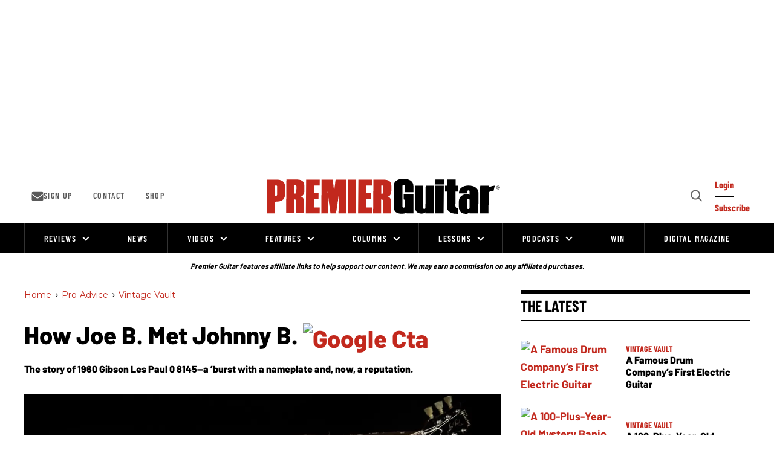

--- FILE ---
content_type: text/css
request_url: https://htlbid.com/stage/v3/premierguitar.com/rblbid.css
body_size: 393
content:
@media screen and (min-width:360px) and (min-height:0px){.rblad-above_lessons{min-height:250px}.rblad-between_lessons{min-height:280px}.rblad-In-content_1{min-height:280px}.rblad-In-content_2{min-height:280px}.rblad-In-content_rpt{min-height:280px}.rblad-Infinite{min-height:600px}.rblad-leaderboard_feature{min-height:280px}.rblad-leaderboard_mob{min-height:80px}.rblad-Mobile_Interscroller_New{min-height:600px}.rblad-above_lessons,.rblad-between_lessons{display:flex;justify-content:center;align-items:flex-start}.rblad-In-content_1,.rblad-In-content_2,.rblad-In-content_rpt,.rblad-Infinite,.rblad-Mobile_Interscroller_New,.rblad-leaderboard_feature,.rblad-leaderboard_mob{display:flex;justify-content:center;align-items:center}}@media screen and (min-width:413px) and (min-height:0px){.rblad-In-content_1{min-height:280px}.rblad-In-content_2{min-height:280px}.rblad-In-content_rpt{min-height:280px}.rblad-Infinite{min-height:600px}.rblad-In-content_1,.rblad-In-content_2,.rblad-In-content_rpt,.rblad-Infinite{display:flex;justify-content:center;align-items:center}}@media screen and (min-width:768px) and (min-height:0px){.rblad-above_lessons{min-height:90px}.rblad-between_lessons{min-height:280px}.rblad-In-content_1{min-height:200px}.rblad-In-content_2{min-height:200px}.rblad-In-content_rpt{min-height:200px}.rblad-Infinite{min-height:280px}.rblad-Leaderboard{min-height:90px}.rblad-leaderboard_feature{min-height:250px}.rblad-leaderboard_mob{min-height:0}.rblad-sidebar_1{min-height:250px}.rblad-sidebar_2{min-height:250px}.rblad-sidebar_3{min-height:250px}.rblad-sidebar_4{min-height:250px}.rblad-sidebar_5{min-height:250px}.rblad-Leaderboard,.rblad-above_lessons,.rblad-between_lessons,.rblad-sidebar_1,.rblad-sidebar_2,.rblad-sidebar_3,.rblad-sidebar_4,.rblad-sidebar_5{display:flex;justify-content:center;align-items:flex-start}.rblad-In-content_1,.rblad-In-content_2,.rblad-In-content_rpt,.rblad-Infinite,.rblad-leaderboard_feature{display:flex;justify-content:center;align-items:center}}@media screen and (min-width:999px) and (min-height:0px){.rblad-Logo_ad{min-height:64px}.rblad-Logo_ad{display:flex;justify-content:center;align-items:flex-start}}@media screen and (min-width:1024px) and (min-height:0px){.rblad-above_lessons{min-height:90px}.rblad-between_lessons{min-height:280px}.rblad-Expandable{min-height:90px}.rblad-In-content_1{min-height:280px}.rblad-In-content_2{min-height:280px}.rblad-In-content_rpt{min-height:280px}.rblad-Infinite{min-height:280px}.rblad-Leaderboard{min-height:90px}.rblad-leaderboard_feature{min-height:250px}.rblad-leaderboard_mob{min-height:0}.rblad-left_sidebar{min-height:600px}.rblad-Perma_Banner{min-height:250px}.rblad-sidebar_1{min-height:250px}.rblad-sidebar_2{min-height:250px}.rblad-sidebar_3{min-height:250px}.rblad-sidebar_4{min-height:250px}.rblad-sidebar_5{min-height:250px}.rblad-Expandable,.rblad-Perma_Banner,.rblad-between_lessons,.rblad-left_sidebar,.rblad-sidebar_1,.rblad-sidebar_3,.rblad-sidebar_4,.rblad-sidebar_5{display:flex;justify-content:center;align-items:flex-start}.rblad-In-content_1,.rblad-In-content_2,.rblad-In-content_rpt,.rblad-Infinite,.rblad-Leaderboard,.rblad-above_lessons,.rblad-leaderboard_feature,.rblad-sidebar_2{display:flex;justify-content:center;align-items:center}}@media screen and (min-width:1348px) and (min-height:0px){.rblad-Logo_ad{min-height:100px}.rblad-Logo_ad{display:flex;justify-content:center;align-items:flex-start}}@media screen and (min-width:1674px) and (min-height:0px){.rblad-In-content_1{min-height:280px}.rblad-In-content_2{min-height:280px}.rblad-In-content_rpt{min-height:280px}.rblad-Infinite{min-height:280px}.rblad-In-content_1,.rblad-In-content_2,.rblad-In-content_rpt,.rblad-Infinite{display:flex;justify-content:center;align-items:center}}@media screen and (min-width:1800px) and (min-height:0px){.rblad-sidebar_5{min-height:250px}.rblad-sidebar_5{display:flex;justify-content:center;align-items:flex-start}}.rbl-ad{padding-top:0;text-align:center}.ams-sticky .rbl-ad-gpt{background-color:hsla(50,100%,100%,.5)}.htlunit-Interstitial{margin:0!important}.rblad-In-content_1{display:initial!important}.rblad-In-content_2{display:initial!important}.rblad-Infinite{display:initial!important}